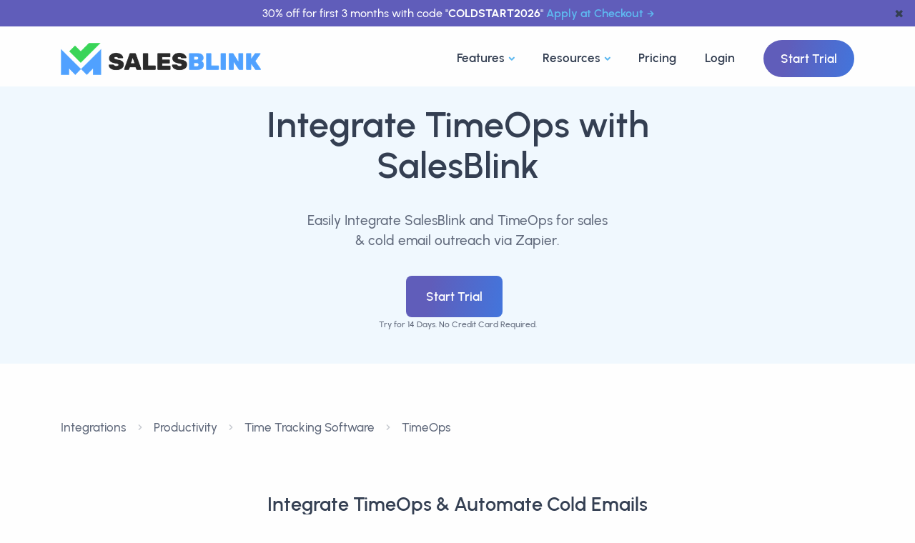

--- FILE ---
content_type: text/html; charset=utf-8
request_url: https://salesblink.io/integrations/timeops
body_size: 15054
content:
<!DOCTYPE html>
<html lang="en-US">

<head>
  <title>
    TimeOps Integration With Cold Email Sales Tool
  </title>
  <meta charset="UTF-8">
<link rel="canonical" href="https://salesblink.io/integrations/timeops">
<meta name="viewport" content="width=device-width, initial-scale=1.0">
<meta name="theme-color" content="#fff">
<meta content="index, follow" name="robots">

<meta property="og:image" content="https://salesblink.io/images/og-image.png">
<meta property="og:locale" content="en_US">
<meta property="og:site_name" content="SalesBlink">
<meta property="og:title" content="SalesBlink">
<meta property="og:type" content="WebApplication">
<meta property="og:url" content="https://salesblink.io/integrations/timeops">
<meta property="og:description" content="Integrate TimeOps and other Time Tracking Software Tools with SalesBlink. Two Way TimeOps Integration for all your data related to sales & cold email.">

<meta name="twitter:card" content="summary_large_image">
<meta name="twitter:site" content="@getsalesblink">
<meta name="twitter:creator" content="@getsalesblink">
<meta name="twitter:title" content="TimeOps Integration With Cold Email Sales Tool">
<meta name="twitter:description" content="Integrate TimeOps and other Time Tracking Software Tools with SalesBlink. Two Way TimeOps Integration for all your data related to sales & cold email.">
<meta name="twitter:image" content="https://salesblink.io/images/og-image.png">

<meta name="slack-app-id" content="A05PR761BV5">

<meta name="title" content="TimeOps Integration With Cold Email Sales Tool">
<meta name="description" content="Integrate TimeOps and other Time Tracking Software Tools with SalesBlink. Two Way TimeOps Integration for all your data related to sales & cold email.">

<!-- <meta name="email" content="help@salesblink.io"> -->

    <!-- inject:css -->
    <link rel="stylesheet" href="/dist/css/integrations/app.css">
    <!-- endinject -->

    
      <style>
        .integration_card {
          width: 100%;
          height: 100%;
        }

        .integration-desc {
          display: -webkit-box;
          -webkit-line-clamp: 5;
          -webkit-box-orient: vertical;
          overflow: hidden;
          font-size: 12px;
        }

        .categories-ul {
          /* set it to fixed 2 line */
          max-height: 2.8rem;
          overflow: hidden;
          text-overflow: ellipsis;
          display: -webkit-box;
          -webkit-line-clamp: 2;
          -webkit-box-orient: vertical;
        }

        .card {
          transition: all 0.3s ease-in-out;
        }

        .card:hover {
          box-shadow: 0 0.2rem 0.7rem rgba(0, 0, 0, 0.175) !important;
        }

        .more-link {
          display: inline-flex;
          align-items: center;
          gap: 0.5em;
          /* adjust as needed */
          font-weight: bold;
          /* style as needed */
          text-decoration: none;
          /* style as needed */
          color: rgb(39, 39, 39);
        }

        .more-link .icon {
          align-items: center;
        }
      </style>
      <!-- Google Tag Manager -->
<script src="/~partytown/partytown.js"></script>
<script src="https://accounts.google.com/gsi/client" async defer></script>
<script type="text/partytown">(function(w,d,s,l,i){w[l]=w[l]||[];w[l].push({'gtm.start':
    new Date().getTime(),event:'gtm.js'});var f=d.getElementsByTagName(s)[0],
    j=d.createElement(s),dl=l!='dataLayer'?'&l='+l:'';j.async=true;j.src=
    'https://www.googletagmanager.com/gtm.js?id='+i+dl;f.parentNode.insertBefore(j,f);
    })(window,document,'script','dataLayer','GTM-TXW6B42');</script>
<!-- End Google Tag Manager -->
</head>

<body>
  <div class="content-wrapper">
    <header class="wrapper bg-light position-relative">
  <!-- announcement bar -->
  <div id="announcement-bar" class="text-center bg-grape text-white py-1 px-6 position-fixed"
    style="left: 0; right: 0; z-index: 100000; font-size: clamp(0.8rem, 1vw, 1rem);">
    <span>30% off for first 3 months with code "<strong>COLDSTART2026</strong>"
      <a href="https://run.salesblink.io/account/billing" class="hover more ms-1">Apply at Checkout</a>
    </span>
    <button class="text-navy position-absolute"
      style="border: none; background-color: transparent; right: 10px; top: 50%; transform: translateY(-50%);"
      onclick="removeAnnouncementBar()" aria-label="dismiss announcement">&#10006</button>
  </div>
  <!-- dummy announcement bar which keeps spacing under the actual announcement bar -->
  <div id="announcement-bar-dummy" class="text-center bg-grape text-white py-1 px-6"
    style="visibility: hidden; font-size: clamp(0.8rem, 1vw, 1rem);">
    <span>30% off for first 3 months with code "<strong>COLDSTART2026</strong>"
      <a href="https://run.salesblink.io/account/billing" class="hover more ms-1">Apply at Checkout</a>
    </span>
  </div>

  <!-- navbar start -->
  <nav class="navbar navbar-expand-lg classic transparent navbar-light">
    <div class="container flex-lg-row flex-nowrap align-items-center">
      <div class="navbar-brand w-100">
        <a href="/">
          <img src="/images/branding/logo-dark.png" height="45" alt="SalesBlink Logo" title="SalesBlink Logo">
        </a>
      </div>
      <div class="navbar-collapse offcanvas offcanvas-nav offcanvas-start">
        <div class="offcanvas-header d-lg-none">
          <h3 class="text-white fs-30 mb-0">SalesBlink</h3>
          <button type="button" class="btn-close btn-close-white" data-bs-dismiss="offcanvas"
            aria-label="Close"></button>
        </div>
        <div class="offcanvas-body ms-lg-auto d-flex flex-column h-100">
          <ul class="navbar-nav">

            <!-- ------------------------------ nav dropdown ----------------------------- -->

            <!-- <li class="nav-item dropdown dropdown-mega"> -->
            <li class="nav-item dropdown dropdown-mega">
              <a class="nav-link dropdown-toggle" href="#" data-bs-toggle="dropdown">Features</a>
              <ul class="dropdown-menu mega-menu">
                <!-- .ns-* are for custom sytles, which can be found in public/css/navbar.css -->
                <li class="mega-menu-content ns-wrapper">
                  <div class="main-col">
                    <div class="header">
                      <h2 class="heading">Everything you need to get booked on Autopilot</h2>
                      <hr style="margin: 0;">
                    </div>
                    <div class="content">
                      <div class="col">
                        <a href="https://salesblink.io/blinkgpt-ai">
                          <div class="ns-card">
                            <div class="ns-card-img">
                              <svg xmlns="http://www.w3.org/2000/svg" data-name="Layer 1" viewBox="0 0 24 24"
                                id="robot">
                                <path fill="#3f78e0"
                                  d="M9,15a1,1,0,1,0,1,1A1,1,0,0,0,9,15ZM2,14a1,1,0,0,0-1,1v2a1,1,0,0,0,2,0V15A1,1,0,0,0,2,14Zm20,0a1,1,0,0,0-1,1v2a1,1,0,0,0,2,0V15A1,1,0,0,0,22,14ZM17,7H13V5.72A2,2,0,0,0,14,4a2,2,0,0,0-4,0,2,2,0,0,0,1,1.72V7H7a3,3,0,0,0-3,3v9a3,3,0,0,0,3,3H17a3,3,0,0,0,3-3V10A3,3,0,0,0,17,7ZM13.72,9l-.5,2H10.78l-.5-2ZM18,19a1,1,0,0,1-1,1H7a1,1,0,0,1-1-1V10A1,1,0,0,1,7,9H8.22L9,12.24A1,1,0,0,0,10,13h4a1,1,0,0,0,1-.76L15.78,9H17a1,1,0,0,1,1,1Zm-3-4a1,1,0,1,0,1,1A1,1,0,0,0,15,15Z">
                                </path>
                              </svg>
                            </div>
                            <div class="ns-card-body">
                              <h4 class="ns-card-body-title">BlinkGPT Sales AI</h4>
                              <p class="ns-card-body-content">Sales AI that helps you write emails, create sequences and
                                personalize emails.</p>
                            </div>
                          </div>
                        </a>

                        <a href="https://salesblink.io/cold-email-outreach">
                          <div class="ns-card">
                            <div class="ns-card-img">
                              <svg xmlns="http://www.w3.org/2000/svg" viewBox="0 0 24 24" id="envelope">
                                <path fill="#3f78e0"
                                  d="M19,4H5A3,3,0,0,0,2,7V17a3,3,0,0,0,3,3H19a3,3,0,0,0,3-3V7A3,3,0,0,0,19,4Zm-.41,2-5.88,5.88a1,1,0,0,1-1.42,0L5.41,6ZM20,17a1,1,0,0,1-1,1H5a1,1,0,0,1-1-1V7.41l5.88,5.88a3,3,0,0,0,4.24,0L20,7.41Z">
                                </path>
                              </svg>
                            </div>
                            <div class="ns-card-body">
                              <h4 class="ns-card-body-title">Cold Email Outreach</h4>
                              <p class="ns-card-body-content">Send hyper personalized sales emails with follow-ups on
                                Autopilot.</p>
                            </div>
                          </div>
                        </a>

                        <a href="https://salesblink.io/email-warmup">
                          <div class="ns-card">
                            <div class="ns-card-img">
                              <svg xmlns="http://www.w3.org/2000/svg" data-name="Layer 1" viewBox="0 0 24 24" id="fire">
                                <path fill="#3f78e0"
                                  d="m8.468 8.395-.002.001-.003.002Zm9.954-.187a1.237 1.237 0 0 0-.23-.175 1 1 0 0 0-1.4.411 5.782 5.782 0 0 1-1.398 1.778 8.664 8.664 0 0 0 .134-1.51 8.714 8.714 0 0 0-4.4-7.582 1 1 0 0 0-1.492.806 7.017 7.017 0 0 1-2.471 4.942l-.23.187a8.513 8.513 0 0 0-1.988 1.863 8.983 8.983 0 0 0 3.656 13.908 1 1 0 0 0 1.377-.926 1.05 1.05 0 0 0-.05-.312 6.977 6.977 0 0 1-.19-2.581 9.004 9.004 0 0 0 4.313 4.016.997.997 0 0 0 .715.038 8.995 8.995 0 0 0 3.654-14.863Zm-3.905 12.831a6.964 6.964 0 0 1-3.577-4.402 8.908 8.908 0 0 1-.18-.964 1 1 0 0 0-.799-.845.982.982 0 0 0-.191-.018 1 1 0 0 0-.867.5 8.959 8.959 0 0 0-1.205 4.718 6.985 6.985 0 0 1-1.176-9.868 6.555 6.555 0 0 1 1.562-1.458.745.745 0 0 0 .075-.055s.296-.245.306-.25a8.968 8.968 0 0 0 2.9-4.633 6.736 6.736 0 0 1 1.385 8.088 1 1 0 0 0 1.184 1.418 7.856 7.856 0 0 0 3.862-2.688 7 7 0 0 1-3.279 10.457Z">
                                </path>
                              </svg>
                            </div>
                            <div class="ns-card-body">
                              <h4 class="ns-card-body-title">Email WarmUp</h4>
                              <p class="ns-card-body-content">Improve Email & Domain reputation, always land in inbox.
                              </p>
                            </div>
                          </div>
                        </a>
                      </div>
                      <div class="col">
                        <a href="https://salesblink.io/integrations">
                          <div class="ns-card">
                            <div class="ns-card-img">
                              <svg xmlns="http://www.w3.org/2000/svg" viewBox="0 0 24 24" id="bolt-alt">
                                <path fill="#3f78e0"
                                  d="M19.89,9.55A1,1,0,0,0,19,9H14V3a1,1,0,0,0-.69-1,1,1,0,0,0-1.12.36l-8,11a1,1,0,0,0-.08,1A1,1,0,0,0,5,15h5v6a1,1,0,0,0,.69.95A1.12,1.12,0,0,0,11,22a1,1,0,0,0,.81-.41l8-11A1,1,0,0,0,19.89,9.55ZM12,17.92V14a1,1,0,0,0-1-1H7l5-6.92V10a1,1,0,0,0,1,1h4Z">
                                </path>
                              </svg>
                            </div>
                            <div class="ns-card-body">
                              <h4 class="ns-card-body-title">Integrations</h4>
                              <p class="ns-card-body-content">Send emails with follow-ups & add activity in your CRM for
                                the prospect.</p>
                            </div>
                          </div>
                        </a>
                        <a href="https://salesblink.io/meeting-scheduler">
                          <div class="ns-card">
                            <div class="ns-card-img">
                              <svg xmlns="http://www.w3.org/2000/svg" viewBox="0 0 24 24" id="calender">
                                <path fill="#3f78e0"
                                  d="M19,4H17V3a1,1,0,0,0-2,0V4H9V3A1,1,0,0,0,7,3V4H5A3,3,0,0,0,2,7V19a3,3,0,0,0,3,3H19a3,3,0,0,0,3-3V7A3,3,0,0,0,19,4Zm1,15a1,1,0,0,1-1,1H5a1,1,0,0,1-1-1V12H20Zm0-9H4V7A1,1,0,0,1,5,6H7V7A1,1,0,0,0,9,7V6h6V7a1,1,0,0,0,2,0V6h2a1,1,0,0,1,1,1Z">
                                </path>
                              </svg>
                            </div>
                            <div class="ns-card-body">
                              <h4 class="ns-card-body-title">Meeting Scheduler</h4>
                              <p class="ns-card-body-content">Lets your prospect book meetings at their convenience,
                                whatever the time zone.</p>
                            </div>
                          </div>
                        </a>
                        <a href="https://salesblink.io/reports-dashboards">
                          <div class="ns-card">
                            <div class="ns-card-img">
                              <svg xmlns="http://www.w3.org/2000/svg" viewBox="0 0 24 24" id="chart-line">
                                <path fill="#3f78e0"
                                  d="M7,16a1.5,1.5,0,0,0,1.5-1.5.77.77,0,0,0,0-.15l2.79-2.79.23,0,.23,0,1.61,1.61s0,.05,0,.08a1.5,1.5,0,1,0,3,0v-.08L20,9.5h0A1.5,1.5,0,1,0,18.5,8a.77.77,0,0,0,0,.15l-3.61,3.61h-.16L13,10a1.49,1.49,0,0,0-3,0L7,13H7a1.5,1.5,0,0,0,0,3Zm13.5,4H3.5V3a1,1,0,0,0-2,0V21a1,1,0,0,0,1,1h18a1,1,0,0,0,0-2Z">
                                </path>
                              </svg>
                            </div>
                            <div class="ns-card-body">
                              <h4 class="ns-card-body-title">Reports & Dashboards</h4>
                              <p class="ns-card-body-content">Customizable dashboard for quick glance, complete outreach
                                reports for improvements.</p>
                            </div>
                          </div>
                        </a>
                      </div>
                    </div>
                    <hr style="margin: 0;">
                    <div class="all-features">
                      <a class="link" href="https://salesblink.io/features">
                        Explore All Features
                        <svg xmlns="http://www.w3.org/2000/svg" width="16" height="16" fill="currentColor"
                          class="bi bi-arrow-right" viewBox="0 0 16 16">
                          <path fill-rule="evenodd"
                            d="M1 8a.5.5 0 0 1 .5-.5h11.793l-3.147-3.146a.5.5 0 0 1 .708-.708l4 4a.5.5 0 0 1 0 .708l-4 4a.5.5 0 0 1-.708-.708L13.293 8.5H1.5A.5.5 0 0 1 1 8z">
                          </path>
                        </svg>
                      </a>
                    </div>
                  </div>
                  <div class="main-col cta-container gradient gradient-7">
                    <h2 class="text-white text-center">Grow your Sales <span
                        class="underline-2 underline-gradient-6"><em>Revenue</em></span> Today</h2>
                    <p class="text-white">Trusted by 12K+ businesses every day for AI powered cold email outreach with
                      followups on autopilot to get booked.</p>
                    <a href="https://run.salesblink.io/signup">Start Trial</a>
                  </div>

                </li>
                <!--/.mega-menu-content-->
              </ul>
              <!--/.dropdown-menu -->
            </li>

            <!-- Resources dropdown -->
            <li class="nav-item dropdown dropdown-mega">
              <a class="nav-link dropdown-toggle" href="#" data-bs-toggle="dropdown">Resources</a>
              <ul class="dropdown-menu mega-menu">
                <!-- .ns-* are for custom sytles, which can be found in public/css/navbar.css -->
                <li class="mega-menu-content ns-wrapper">
                  <div class="main-col">
                    <div class="header">
                      <h2 class="heading">Everything you need to get started with cold email outreach</h2>
                      <hr style="margin: 0;">
                    </div>
                    <div class="content">
                      <div class="col">
                        <a href="https://salesblink.io/blog">
                          <div class="ns-card">
                            <div class="ns-card-img">
                              <svg xmlns="http://www.w3.org/2000/svg" viewBox="0 0 24 24" id="document-layout-left">
                                <path fill="#3f78e0"
                                  d="M3,12H9a1,1,0,0,0,1-1V5A1,1,0,0,0,9,4H3A1,1,0,0,0,2,5v6A1,1,0,0,0,3,12ZM4,6H8v4H4Zm9,2h8a1,1,0,0,0,0-2H13a1,1,0,0,0,0,2Zm0,10H3a1,1,0,0,0,0,2H13a1,1,0,0,0,0-2Zm8-4H3a1,1,0,0,0,0,2H21a1,1,0,0,0,0-2Zm0-4H13a1,1,0,0,0,0,2h8a1,1,0,0,0,0-2Z">
                                </path>
                              </svg>
                            </div>
                            <div class="ns-card-body">
                              <h4 class="ns-card-body-title">Blog</h4>
                              <p class="ns-card-body-content">Learn about sales, cold email & everything in between.</p>
                            </div>
                          </div>
                        </a>

                        <a href="https://salesblink.io/tools">
                          <div class="ns-card">
                            <div class="ns-card-img">
                              <svg xmlns="http://www.w3.org/2000/svg" viewBox="0 0 24 24" id="apps">
                                <path fill="#3f78e0"
                                  d="M10,13H3a1,1,0,0,0-1,1v7a1,1,0,0,0,1,1h7a1,1,0,0,0,1-1V14A1,1,0,0,0,10,13ZM9,20H4V15H9ZM21,2H14a1,1,0,0,0-1,1v7a1,1,0,0,0,1,1h7a1,1,0,0,0,1-1V3A1,1,0,0,0,21,2ZM20,9H15V4h5Zm1,4H14a1,1,0,0,0-1,1v7a1,1,0,0,0,1,1h7a1,1,0,0,0,1-1V14A1,1,0,0,0,21,13Zm-1,7H15V15h5ZM10,2H3A1,1,0,0,0,2,3v7a1,1,0,0,0,1,1h7a1,1,0,0,0,1-1V3A1,1,0,0,0,10,2ZM9,9H4V4H9Z">
                                </path>
                              </svg>
                            </div>
                            <div class="ns-card-body">
                              <h4 class="ns-card-body-title">Tools</h4>
                              <p class="ns-card-body-content">Get work done with our free to use tools.</p>
                            </div>
                          </div>
                        </a>

                      </div>
                      <div class="col">
                        <a href="https://salesblink.io/case-studies">
                          <div class="ns-card">
                            <div class="ns-card-img">
                              <svg xmlns="http://www.w3.org/2000/svg" data-name="Layer 1" viewBox="0 0 24 24" id="grin">
                                <path fill="#3f78e0"
                                  d="M9,11a1,1,0,1,0-1-1A1,1,0,0,0,9,11Zm3-9A10,10,0,1,0,22,12,10,10,0,0,0,12,2Zm0,18a8,8,0,1,1,8-8A8,8,0,0,1,12,20Zm3-7H9a1,1,0,0,0-1,1,4,4,0,0,0,8,0A1,1,0,0,0,15,13Zm-3,3a2,2,0,0,1-1.73-1h3.46A2,2,0,0,1,12,16Zm3-7a1,1,0,1,0,1,1A1,1,0,0,0,15,9Z">
                                </path>
                              </svg>
                            </div>
                            <div class="ns-card-body">
                              <h4 class="ns-card-body-title">Case Studies</h4>
                              <p class="ns-card-body-content">Learn how customers use SalesBlink to increase sales.</p>
                            </div>
                          </div>
                        </a>
                        <a href="https://help.salesblink.io/" target="_blank">
                          <div class="ns-card">
                            <div class="ns-card-img">
                              <svg xmlns="http://www.w3.org/2000/svg" viewBox="0 0 24 24" id="question-circle">
                                <path fill="#3f78e0"
                                  d="M11.29,15.29a1.58,1.58,0,0,0-.12.15.76.76,0,0,0-.09.18.64.64,0,0,0-.06.18,1.36,1.36,0,0,0,0,.2.84.84,0,0,0,.08.38.9.9,0,0,0,.54.54.94.94,0,0,0,.76,0,.9.9,0,0,0,.54-.54A1,1,0,0,0,13,16a1,1,0,0,0-.29-.71A1,1,0,0,0,11.29,15.29ZM12,2A10,10,0,1,0,22,12,10,10,0,0,0,12,2Zm0,18a8,8,0,1,1,8-8A8,8,0,0,1,12,20ZM12,7A3,3,0,0,0,9.4,8.5a1,1,0,1,0,1.73,1A1,1,0,0,1,12,9a1,1,0,0,1,0,2,1,1,0,0,0-1,1v1a1,1,0,0,0,2,0v-.18A3,3,0,0,0,12,7Z">
                                </path>
                              </svg>
                            </div>
                            <div class="ns-card-body">
                              <h4 class="ns-card-body-title">Help Docs</h4>
                              <p class="ns-card-body-content">Find any answer in our easy to understand help docs.</p>
                            </div>
                          </div>
                        </a>
                      </div>
                    </div>
                    <hr style="margin: 0;">
                    <div class="all-features">
                      <a class="link" href="https://salesblink.io/book-a-demo">
                        Book a Demo
                        <svg xmlns="http://www.w3.org/2000/svg" width="16" height="16" fill="currentColor"
                          class="bi bi-arrow-right" viewBox="0 0 16 16">
                          <path fill-rule="evenodd"
                            d="M1 8a.5.5 0 0 1 .5-.5h11.793l-3.147-3.146a.5.5 0 0 1 .708-.708l4 4a.5.5 0 0 1 0 .708l-4 4a.5.5 0 0 1-.708-.708L13.293 8.5H1.5A.5.5 0 0 1 1 8z">
                          </path>
                        </svg>
                      </a>
                    </div>
                  </div>
                  <div class="main-col cta-container gradient gradient-7">
                    <h2 class="text-white text-center">Grow your Sales <span
                        class="underline-2 underline-gradient-6"><em>Revenue</em></span> Today</h2>
                    <p class="text-white">Trusted by 12K+ businesses every day for AI powered cold email outreach with
                      followups on autopilot to get booked.</p>
                    <a href="https://run.salesblink.io/signup">Start Trial</a>
                  </div>

                </li>
                <!--/.mega-menu-content-->
              </ul>
              <!--/.dropdown-menu -->
            </li>
            <!-- ------------------------------ nav dropdown ----------------------------- -->
            <!-- <li class="nav-item"><a class="nav-link" href="https://salesblink.io/case-studies">Case Studies</a></li> -->
            <li class="nav-item"><a class="nav-link" href="https://salesblink.io/pricing">Pricing</a></li>
            <li class="nav-item"><a class="nav-link" href="https://run.salesblink.io/signin">Login</a></li>
          </ul>
          <!-- /.navbar-nav -->
          <div class="offcanvas-footer d-lg-none">
            <div>
              <a href="https://run.salesblink.io/signup" class="btn btn-sm btn-gradient gradient-7 rounded-pill">Start
                Trial</a>
              <!-- /.social -->
            </div>
          </div>
          <!-- /.offcanvas-footer -->
        </div>
        <!-- /.offcanvas-body -->
      </div>
      <!-- /.navbar-collapse -->
      <div class="navbar-other ms-lg-4">
        <ul class="navbar-nav flex-row align-items-center ms-auto">
          <li class="nav-item d-none d-md-block">
            <a href="https://run.salesblink.io/signup" class="btn btn-gradient gradient-7 rounded-pill">Start Trial</a>
          </li>
          <li class="nav-item d-lg-none">
            <button class="hamburger offcanvas-nav-btn" aria-label="Open nav"><span></span></button>
          </li>
        </ul>
        <!-- /.navbar-nav -->
      </div>
      <!-- /.navbar-other -->
    </div>
    <!-- /.container -->
  </nav>
  <!-- /.navbar -->
</header>

<script>
  function removeAnnouncementBar() {
    const announcementBar = document.getElementById("announcement-bar");
    const announcementBarDummy = document.getElementById("announcement-bar-dummy");
    if (announcementBar && announcementBarDummy) {
      announcementBar.remove();
      announcementBarDummy.remove();
    }
  }
  const PATHS_TO_EXCLUDE = ["/blinkgpt-ai"];
  if (PATHS_TO_EXCLUDE.includes(window.location.pathname)) {
    removeAnnouncementBar();
  }
</script>

      <section id="home">
        <div class="wrapper bg-soft-primary">
          <div class="container pt-5 pt-md-5 pb-14 pb-md-5 text-center">
            <div class="row text-center">
              <div class="col-12 col-md-7 mx-auto">
                <h1 class="display-1 mb-7 text-dark">
                  Integrate TimeOps with SalesBlink
                </h1>
                <p class="lead fs-19 lh-sm px-md-5 px-xl-15 px-xxl-10 mb-7">
                  Easily Integrate SalesBlink and TimeOps for sales & cold email outreach via Zapier.
                </p>
                <a href="https://run.salesblink.io/signup" class="btn btn-lg btn-gradient gradient-7 rounded me-2">Start
                  Trial</a>
                <p class="small">Try for 14 Days. No Credit Card Required.</p>
              </div>
            </div>
          </div>
        </div>
      </section>

      <section class="section my-10">
        <div class="container">
          <!-- breadcrumb -->
          <nav aria-label="breadcrumb">
            <ol class="breadcrumb mb-10 py-5">
              <li class="breadcrumb-item"><a class="hover" href="https://salesblink.io/integrations">Integrations</a>
              </li>
              
                <li class="breadcrumb-item" aria-current="page">
                  <a class="hover link-body" href="https://salesblink.io/integrations/category/productivity">
                    Productivity
                  </a>
                </li>
                
                  
                    <li class="breadcrumb-item" aria-current="page">
                      <a class="hover" href="https://salesblink.io/integrations/category/time-tracking">
                        Time Tracking Software
                      </a>
                    </li>
                    
                      <li class="breadcrumb-item" aria-current="page">
                        <a class="hover" href="https://salesblink.io/integrations/timeops">
                          TimeOps
                        </a>
                      </li>
            </ol>
          </nav>
          <!-- breadcrumb -->
          <div class="row">
            <div class="col-12 col-lg-9 mx-auto">
              <div class="d-flex align-items-center justify-content-center flex-column text-center">
                <h2 class="mb-7">Integrate TimeOps & Automate Cold Emails</h2>
                <div class="row">
                  <div class="col-12 col-md-6 mb-3 mb-md-0 pe-md-3">
                    <div class="card integration_card">
                      <div class="card-body">
                        <img loading="lazy" class="img-fluid mb-3" width="175"
                          src="https://salesblink.io/images/branding/logo-dark.png" alt="SalesBlink Logo"
                          title="SalesBlink Logo" />
                        <h4 class="h4">SalesBlink</h4>
                        <p>SalesBlink is an AI powered cold email outreach automation tool that ensures your emails land
                          in inbox & you get booked/sales.</p>
                      </div>
                    </div>
                  </div>
                  <div class="col-12 col-md-6 mb-3 mb-md-0 ps-md-3">
                    <div class="card integration_card">
                      <div class="card-body rounded bg-light" style="position: relative;">
                        
                          <!-- <img loading="lazy"
                                                        width="25" height="25"
                                                        src="https://salesblink.io/img/free-zapier-282557.webp"
                                                        alt="Zapier Logo" style="position: absolute; top: 10px; right: 10px;" 
                                                        data-bs-toggle="tooltip" data-bs-placement="top" title="Integrate via Zapier"/> -->
                          
                            <div>
                              <img loading="lazy" class="img-fluid img-icon rounded mb-3" width="50"
                                src="https://zapier-images.imgix.net/storage/developer_cli/a31ad315e4faeb4d4a443a3dd821b2c9.png?auto=format%2Ccompress&amp;ixlib=python-3.0.0&amp;q=50" alt="TimeOps Logo"
                                title="TimeOps Logo" />
                              <h4 class="h4">
                                TimeOps
                              </h4>
                              <p>
                                TimeOps is simple and intuitive timetracking software.
                              </p>
                            </div>
                      </div>
                    </div>
                  </div>
                </div>
              </div>
            </div>
          </div>
        </div>
      </section>

      <h2 style="text-align: center;">
        TimeOps & SalesBlink Integration works with
      </h2>
      
        <section class="wrapper bg-light">
          <div class="container py-14 py-md-16 text-center">
            <!-- /.row -->
            <div class="position-relative">
              <div class="row justify-content-center gx-md-5 gy-5 text-center"
                style="margin-top: -100px;margin-bottom: -100px;">
                <!-- Change justify-content-between to justify-content-center -->
                <!-- Replace these div blocks with the actual content from your image, I'm providing a generic template -->
                <a href="https://zapier.com/apps/salesblink/integrations/">
                  
                    <div class="col-md-6 col-xl-3">
                      <div class="card shadow-lg">
                        <div class="card-body">
                          <!-- Replace with your actual image -->
                          <img src="https://salesblink.io/images/integrations/Zapier.png" alt="Zapier Image" width="120px">
                          <h4 style="margin-top: 10px;">Zapier</h4>
                          <a href="https://help.salesblink.io/articles/9080637-connect-salesblink-with-zapier"
                            target="_blank" class="more-link">
                            <span class="icon">
                              <svg width="16" height="16" viewBox="0 0 24 24" fill="none"
                                xmlns="http://www.w3.org/2000/svg" stroke="#000000">
                                <g id="SVGRepo_bgCarrier" stroke-width="0"></g>
                                <g id="SVGRepo_tracerCarrier" stroke-linecap="round" stroke-linejoin="round"></g>
                                <g id="SVGRepo_iconCarrier">
                                  <path
                                    d="M12 22C17.5228 22 22 17.5228 22 12C22 6.47715 17.5228 2 12 2C6.47715 2 2 6.47715 2 12C2 17.5228 6.47715 22 12 22Z"
                                    stroke="#000000" stroke-width="1.5" stroke-linecap="round" stroke-linejoin="round">
                                  </path>
                                  <path d="M9 9C9 5.49997 14.5 5.5 14.5 9C14.5 11.5 12 10.9999 12 13.9999"
                                    stroke="#000000" stroke-width="1.5" stroke-linecap="round" stroke-linejoin="round">
                                  </path>
                                  <path d="M12 18.01L12.01 17.9989" stroke="#000000" stroke-width="1.5"
                                    stroke-linecap="round" stroke-linejoin="round"></path>
                                </g>
                              </svg>
                            </span>
                            Learn How
                          </a>
                        </div>
                        <!--/.card-body -->
                      </div>
                      <!--/.card -->
                    </div>
                    
                </a>
                
                    
                        <!--/column -->
                        <!-- Repeat the above block for each feature/integration -->
              </div>
              <!--/.row -->
            </div>
            <!-- /.position-relative -->
          </div>
          <!-- /.container -->
        </section>
        <!-- /section -->
        

          <section class="wrapper bg-light">
            <div class="container py-14 py-md-16 text-center">
              <div class="row">
                <div class="col-md-10 offset-md-1 col-lg-8 offset-lg-2">
                  <h2 class="display-4 mb-10 px-xl-10">Here's what you can do with <br>
                    TimeOps Integration
                  </h2>
                </div>
                <!-- /column -->
              </div>
              <!-- /.row -->
              <div class="position-relative">
                <div class="shape rounded-circle bg-soft-blue rellax w-16 h-16" data-rellax-speed="1"
                  style="bottom: -0.5rem; right: -2.2rem; z-index: 0;"></div>
                <div class="shape bg-dot yellow rellax w-16 h-17" data-rellax-speed="1"
                  style="top: -0.5rem; left: -2.5rem; z-index: 0;"></div>
                <div class="row gx-md-5 gy-5 text-center">
                  <div class="col-md-6 col-xl-3">
                    <div class="card shadow-lg">
                      <div class="card-body">
                        <svg width="120px" xmlns="http://www.w3.org/2000/svg" data-name="Layer 1" viewBox="0 0 24 24"
                          id="envelope-open">
                          <path fill="#5db7ee"
                            d="M20.21,8.82h0l0,0h0L14,2.78a2.83,2.83,0,0,0-3.9,0l-6.21,6h0v0A2.6,2.6,0,0,0,3,10.71v8.58A2.75,2.75,0,0,0,5.78,22H18.22A2.75,2.75,0,0,0,21,19.29V10.71A2.67,2.67,0,0,0,20.21,8.82Zm-8.77-4.6a.83.83,0,0,1,1.12,0L18,9.5l-5.47,5.28a.83.83,0,0,1-1.12,0L6,9.5ZM19,19.29a.76.76,0,0,1-.78.71H5.78A.76.76,0,0,1,5,19.29V11.35l4.05,3.9-1.66,1.6a1,1,0,0,0,0,1.41,1,1,0,0,0,.72.31,1,1,0,0,0,.69-.28l1.77-1.7a2.8,2.8,0,0,0,2.92,0l1.77,1.7a1,1,0,0,0,.69.28,1,1,0,0,0,.72-.31,1,1,0,0,0,0-1.41L15,15.25l4-3.9Z">
                          </path>
                        </svg>
                        <h4>New Open (Trigger)</h4>
                        <p class="mb-2">Add Trigger in Zapier to get notified about new email opens.</p>
                      </div>
                      <!--/.card-body -->
                    </div>
                    <!--/.card -->
                  </div>
                  <!--/column -->
                  <div class="col-md-6 col-xl-3">
                    <div class="card shadow-lg">
                      <div class="card-body">
                        <svg width="120px" xmlns="http://www.w3.org/2000/svg" viewBox="0 0 24 24"
                          id="external-link-alt">
                          <path fill="#5db7ee"
                            d="M18,10.82a1,1,0,0,0-1,1V19a1,1,0,0,1-1,1H5a1,1,0,0,1-1-1V8A1,1,0,0,1,5,7h7.18a1,1,0,0,0,0-2H5A3,3,0,0,0,2,8V19a3,3,0,0,0,3,3H16a3,3,0,0,0,3-3V11.82A1,1,0,0,0,18,10.82Zm3.92-8.2a1,1,0,0,0-.54-.54A1,1,0,0,0,21,2H15a1,1,0,0,0,0,2h3.59L8.29,14.29a1,1,0,0,0,0,1.42,1,1,0,0,0,1.42,0L20,5.41V9a1,1,0,0,0,2,0V3A1,1,0,0,0,21.92,2.62Z">
                          </path>
                        </svg>
                        <h4>New Click (Trigger)</h4>
                        <p class="mb-2">Add Trigger in Zapier to get notified about new email clicks.</p>
                      </div>
                      <!--/.card-body -->
                    </div>
                    <!--/.card -->
                  </div>
                  <!--/column -->
                  <div class="col-md-6 col-xl-3">
                    <div class="card shadow-lg">
                      <div class="card-body">
                        <svg width="120px" xmlns="http://www.w3.org/2000/svg" data-name="Layer 1" viewBox="0 0 24 24"
                          id="envelope-receive">
                          <path fill="#5db7ee"
                            d="M8.29,6.21l2,2a1,1,0,0,0,1.42,0,1,1,0,0,0,0-1.42l-.3-.29H15a1,1,0,0,0,0-2H11.41l.3-.29a1,1,0,1,0-1.42-1.42l-2,2a1,1,0,0,0-.21.33,1,1,0,0,0,0,.76A1,1,0,0,0,8.29,6.21ZM16,10.5H8a3,3,0,0,0-3,3v5a3,3,0,0,0,3,3h8a3,3,0,0,0,3-3v-5A3,3,0,0,0,16,10.5Zm-.42,2L12.7,15.38a1,1,0,0,1-1.4,0L8.42,12.5Zm1.42,6a1,1,0,0,1-1,1H8a1,1,0,0,1-1-1V13.91l2.88,2.87a2.94,2.94,0,0,0,2.12.89,3,3,0,0,0,2.12-.88L17,13.91Z">
                          </path>
                        </svg>
                        <h4>New Reply (Trigger)</h4>
                        <p class="mb-2">Add Trigger in Zapier to get notified about new email replies.</p>
                      </div>
                      <!--/.card-body -->
                    </div>
                    <!--/.card -->
                  </div>
                  <!--/column -->
                  <div class="col-md-6 col-xl-3">
                    <div class="card shadow-lg">
                      <div class="card-body">
                        <svg width="120px" xmlns="http://www.w3.org/2000/svg" data-name="Layer 1" viewBox="0 0 24 24"
                          id="envelope-add">
                          <path fill="#5db7ee"
                            d="M17,7h1V8a1,1,0,0,0,2,0V7h1a1,1,0,0,0,0-2H20V4a1,1,0,0,0-2,0V5H17a1,1,0,0,0,0,2Zm4,4a1,1,0,0,0-1,1v6a1,1,0,0,1-1,1H5a1,1,0,0,1-1-1V8.41L9.88,14.3a3,3,0,0,0,4.24,0l2.47-2.47a1,1,0,0,0-1.42-1.42L12.7,12.88a1,1,0,0,1-1.4,0L5.41,7H13a1,1,0,0,0,0-2H5A3,3,0,0,0,2,8V18a3,3,0,0,0,3,3H19a3,3,0,0,0,3-3V12A1,1,0,0,0,21,11Z">
                          </path>
                        </svg>
                        <h4>Add Emails to List (Action)</h4>
                        <p class="mb-2">Add Emails to lists by using TimeOps as a source.</p>
                      </div>
                      <!--/.card-body -->
                    </div>
                    <!--/.card -->
                  </div>
                  <!--/column -->
                </div>
                <!--/.row -->
              </div>
              <!-- /.position-relative -->
            </div>
            <!-- /.container -->
          </section>
          <!-- /section -->

          <section class="wrapper bg-light">
            <div class="container py-14 py-md-16">
              <h3 class="display-3 mb-10 mx-auto text-center">Automate AI Powered Cold Outreach</h3>
              <!--/.row -->
              <div class="row gx-lg-8 gx-xl-12 gy-10 mb-14 align-items-center">
                <div class="col-lg-6 order-lg-2 position-relative">
                  <div class="shape bg-line blue rounded-circle rellax w-17 h-17" data-rellax-speed="1"
                    style="top: -2rem; left: -0.6rem;"></div>
                  <div class="shape bg-soft-violet rounded-circle rellax w-17 h-17" data-rellax-speed="1"
                    style="bottom: -2rem; right: -0.4rem;"></div>
                  <figure class="hover-scale rounded mb-0"><img loading="lazy"
                      src="https://salesblink.io/images/features/blinkgpt-sales-sequences/create-sales-sequence-with-blinkgpt.svg"
                      alt="SalesBlink Sales Sequences Email Outreach" title="SalesBlink Sales Sequences Email Outreach">
                  </figure>
                </div>
                <!--/column -->
                <div class="col-lg-6">
                  <p class="lead text-gradient gradient-7"><strong>LAUNCH HIGH-PERFORMING SALES SEQUENCES</strong> </p>
                  <h3 class="display-2 mb-4">Create Sales Sequences <br /> with BlinkGPT</h3>
                  <p class="mb-5">Just tell BlinkGPT AI what your business is about, it will create an outreach sequence
                    with follow-up emails for you. Modify whenever you feel BlinkGPT missed the mark. </p>
                  <div class="row gy-3">
                    <div class="col-xl-6">
                      <ul class="icon-list bullet-bg bullet-soft-aqua mb-0">
                        <li class="mt-3"><span><i class="uil uil-check"></i></span><span>Launch in
                            <mark><strong>minutes</strong></mark></span></li>
                        <li><span><i class="uil uil-check"></i></span><span><mark><strong>Double Check</strong></mark>
                            Before Scheduling</span></li>
                      </ul>
                    </div>
                    <!--/column -->
                    <div class="col-xl-6">
                      <ul class="icon-list bullet-bg bullet-soft-aqua mb-0">
                        <li class="mt-3"><span><i
                              class="uil uil-check"></i></span><span><mark><strong>Personalize</strong></mark> At
                            Scale</span></li>
                        <li><span><i class="uil uil-check"></i></span><span>Track <mark><strong>Reports</strong></mark>
                            & Improve</span></li>
                      </ul>
                    </div>
                    <!--/column -->
                  </div>
                  <!--/.row -->
                  <a class="hover-3 more mt-5" href="https://salesblink.io/ai-sales-sequences">Learn More About BlinkGPT
                    Outreach Sequences</a>
                </div>
                <!--/column -->
              </div>
              <!--/.row -->
              <div class="row gx-lg-8 gx-xl-12 gy-10 mb-14 mb-md-18 align-items-center">
                <div class="col-lg-6 position-relative">
                  <div class="shape bg-line violet rounded-circle rellax w-17 h-17" data-rellax-speed="1"
                    style="top: -2rem; right: -0.6rem;"></div>
                  <div class="shape bg-pale-aqua rounded-circle rellax w-20 h-20" data-rellax-speed="1"
                    style="bottom: -2rem; left: -0.4rem;"></div>
                  <figure class="hover-scale rounded mb-0"><img loading="lazy"
                      src="https://salesblink.io/images/features/salesblink-email-warmup.svg"
                      alt="SalesBlink Email WarmUp Deliverability" title="SalesBlink Email WarmUp Deliverability">
                  </figure>
                </div>
                <!--/column -->
                <div class="col-lg-6">
                  <p class="lead text-gradient gradient-7"><strong>ALWAYS LAND IN INBOX</strong> </p>
                  <h3 class="display-3 mb-4">Email WarmUp for Improved Deliverability</h3>
                  <p class="mb-5">Improve Email Deliverability and always land in inbox, just connect your email address
                    and we'll take care of the rest.</p>
                  <div class="row gy-3">
                    <div class="col-xl-6">
                      <ul class="icon-list bullet-bg bullet-soft-aqua mb-0">
                        <li><span><i class="uil uil-check"></i></span><span><mark><strong>Smart Replies</strong></mark>,
                            Active Inboxes</span></li>
                        <li class="mt-3"><span><i class="uil uil-check"></i></span><span>Moves <mark><strong>Spam to
                                Inbox</strong></mark></span></li>
                      </ul>
                    </div>
                    <!--/column -->
                    <div class="col-xl-6">
                      <ul class="icon-list bullet-bg bullet-soft-aqua mb-0">
                        <li><span><i class="uil uil-check"></i></span><span>WarmUp <mark><strong>Domains &
                                Templates</strong></mark></span></li>
                        <li class="mt-3"><span><i class="uil uil-check"></i></span><span>Detailed
                            <mark><strong>Deliverability Reports</strong></mark></span></li>
                      </ul>
                    </div>
                    <!--/column -->
                  </div>
                  <!--/.row -->
                  <a class="hover-3 more mt-5" href="https://salesblink.io/email-warmup">Learn More About Email WarmUp</a>
                </div>
                <!--/column -->
              </div>
              <!--/.row -->
              <div class="row gx-lg-8 gx-xl-12 gy-10 mb-14 align-items-center">
                <div class="col-lg-6 order-lg-2 position-relative">
                  <div class="shape bg-line blue rounded-circle rellax w-17 h-17" data-rellax-speed="1"
                    style="top: -2rem; left: -0.6rem;"></div>
                  <div class="shape bg-soft-violet rounded-circle rellax w-17 h-17" data-rellax-speed="1"
                    style="bottom: -2rem; right: -0.4rem;"></div>
                  <figure class="hover-scale rounded mb-0"><img loading="lazy"
                      src="https://salesblink.io/images/features/salesblink-meeting-scheduler.svg"
                      alt="SalesBlink Meeting Scheduler" title="SalesBlink Meeting Scheduler"></figure>
                </div>
                <!--/column -->
                <div class="col-lg-6">
                  <p class="lead text-gradient gradient-7"><strong>SCHEDULE CALLS WITHOUT BACK AND FORTH</strong> </p>
                  <h3 class="display-2 mb-4">Get Booked with Meeting Scheduler</h3>
                  <p class="mb-5">Book meetings with prospects & customers easily, without worrying about the time-zone
                    difference.</p>
                  <div class="row gy-3">
                    <div class="col-xl-6">
                      <ul class="icon-list bullet-bg bullet-soft-aqua mb-0">
                        <li><span><i class="uil uil-check"></i></span><span>Customize
                            <mark><strong>Availability</strong></mark></span></li>
                        <li class="mt-3"><span><i class="uil uil-check"></i></span><span>Ask
                            <mark><strong>Questions</strong></mark></span></li>
                      </ul>
                    </div>
                    <!--/column -->
                    <div class="col-xl-6">
                      <ul class="icon-list bullet-bg bullet-soft-aqua mb-0">
                        <li><span><i class="uil uil-check"></i></span><span>Sync
                            <mark><strong>Calendar</strong></mark></span></li>
                        <li class="mt-3"><span><i class="uil uil-check"></i></span><span>Share <mark><strong>Unique
                                Link</strong></mark></span></li>
                      </ul>
                    </div>
                    <!--/column -->
                  </div>
                  <!--/.row -->
                  <a class="hover-3 more mt-5" href="https://salesblink.io/meeting-scheduler">Learn More About Meeting
                    Scheduler</a>
                </div>
                <!--/column -->
              </div>
              <!--/.row -->
              <div class="row gx-lg-8 gx-xl-12 gy-10 mb-14 mb-md-18 align-items-center">
                <div class="col-lg-6 position-relative">
                  <div class="shape bg-line violet rounded-circle rellax w-17 h-17" data-rellax-speed="1"
                    style="top: -2rem; right: -0.6rem;"></div>
                  <div class="shape bg-pale-aqua rounded-circle rellax w-20 h-20" data-rellax-speed="1"
                    style="bottom: -2rem; left: -0.4rem;"></div>
                  <figure class="hover-scale rounded mb-0"><img loading="lazy"
                      src="https://salesblink.io/images/features/unified-inbox-feature.svg"
                      alt="SalesBlink Email WarmUp Deliverability" title="SalesBlink Email WarmUp Deliverability">
                  </figure>
                </div>
                <!--/column -->
                <div class="col-lg-6">
                  <p class="lead text-gradient gradient-7"><strong>MANAGE LEADS EFFORTLESSLY</strong> </p>
                  <h3 class="display-3 mb-4">Unified Inbox to Close Deals</h3>
                  <p class="mb-5"></p>
                  <div class="row gy-3">
                    <div class="col-xl-6">
                      <ul class="icon-list bullet-bg bullet-soft-aqua mb-0">
                        <li><span><i class="uil uil-check"></i></span><span>All <mark><strong>Inboxes</strong></mark> in
                            one place</span></li>
                        <li class="mt-3"><span><i
                              class="uil uil-check"></i></span><span><mark><strong>Reply</strong></mark> to all
                            leads</span></li>
                      </ul>
                    </div>
                    <!--/column -->
                    <div class="col-xl-6">
                      <ul class="icon-list bullet-bg bullet-soft-aqua mb-0">
                        <li><span><i class="uil uil-check"></i></span><span><mark><strong>Categorize</strong></mark>
                            your leads</span></li>
                        <li><span><i class="uil uil-check"></i></span><span>Reply with <mark><strong>BlinkGPT
                                AI</strong></mark></span></li>
                      </ul>
                    </div>
                    <!--/column -->
                  </div>
                  <!--/.row -->
                  <a class="hover-3 more mt-5" href="https://salesblink.io/unified-inbox">Learn More About Unified Inbox</a>
                </div>
                <!--/column -->
              </div>
            </div>
            <!-- /.container -->
          </section>

          <section class="section my-10">
            <div class="container">

              <div class="row">
                <div class="col-12 mx-auto">
                  <h3 class="h2 mb-5 text-center">Other Similar Integrations</h3>
                  <div class="row">
                    
                      <div class="col-lg-4 col-md-6 mb-3" id="integrationCard">
                        <a href="https://salesblink.io/integrations/toggl"
                          class="text-decoration-none text-dark card-link" target="_self" rel="noopener noreferrer">
                          <div class="card integration-card m-0 p-0 overflow-hidden">
                            <div class="card-body m-0 p-3 shadow rounded overflow-hidden">
                              <div class="d-flex align-items-center justify-content-start mb-3">
                                <img loading="lazy" class="rounded overflow-hidden" width="40" height="40"
                                  src="https://zapier-images.imgix.net/storage/services/fc1fea4b46a1f2e08afc9d636aab8562.png?auto=format%2Ccompress&amp;ixlib=python-3.0.0&amp;q=50" alt="Toggl Logo" />
                                <div class="d-flex align-items-start justify-content-start flex-column">
                                  <span class="card-title text-capitalize m-0 p-0 ms-3"
                                    id="integrationTitleSecond">
                                    Toggl
                                  </span>
                                </div>
                              </div>
                              <p class="m-0 mt-5 integration-desc mb-1">
                                One of the simplest ways to keep track of your time.
                              </p>
                              <ul
                                class="list-unstyled d-flex align-items-start justify-content-start flex-wrap m-0 mt-2 p-0 categories-ul">
                                <li class="badge rounded-pill bg-light text-start text-dark me-1 mt-1 text-wrap lh-sm"
                                  style="font-size: 10px">
                                  Time Tracking Software
                                </li>
                              </ul>
                            </div>
                          </div>
                        </a>
                      </div>
                      
                      <div class="col-lg-4 col-md-6 mb-3" id="integrationCard">
                        <a href="https://salesblink.io/integrations/clockify"
                          class="text-decoration-none text-dark card-link" target="_self" rel="noopener noreferrer">
                          <div class="card integration-card m-0 p-0 overflow-hidden">
                            <div class="card-body m-0 p-3 shadow rounded overflow-hidden">
                              <div class="d-flex align-items-center justify-content-start mb-3">
                                <img loading="lazy" class="rounded overflow-hidden" width="40" height="40"
                                  src="https://zapier-images.imgix.net/storage/services/d4f339dd8a7875796e95df97520f8469.png?auto=format%2Ccompress&amp;ixlib=python-3.0.0&amp;q=50" alt="Clockify Logo" />
                                <div class="d-flex align-items-start justify-content-start flex-column">
                                  <span class="card-title text-capitalize m-0 p-0 ms-3"
                                    id="integrationTitleSecond">
                                    Clockify
                                  </span>
                                </div>
                              </div>
                              <p class="m-0 mt-5 integration-desc mb-1">
                                Clockify is a completely free time tracking software for teams. It&#39;s a simple time tracker and timesheet app for tracking work hours on projects.
                              </p>
                              <ul
                                class="list-unstyled d-flex align-items-start justify-content-start flex-wrap m-0 mt-2 p-0 categories-ul">
                                <li class="badge rounded-pill bg-light text-start text-dark me-1 mt-1 text-wrap lh-sm"
                                  style="font-size: 10px">
                                  Time Tracking Software
                                </li>
                              </ul>
                            </div>
                          </div>
                        </a>
                      </div>
                      
                      <div class="col-lg-4 col-md-6 mb-3" id="integrationCard">
                        <a href="https://salesblink.io/integrations/harvest"
                          class="text-decoration-none text-dark card-link" target="_self" rel="noopener noreferrer">
                          <div class="card integration-card m-0 p-0 overflow-hidden">
                            <div class="card-body m-0 p-3 shadow rounded overflow-hidden">
                              <div class="d-flex align-items-center justify-content-start mb-3">
                                <img loading="lazy" class="rounded overflow-hidden" width="40" height="40"
                                  src="https://zapier-images.imgix.net/storage/developer_cli/68a58cace89cf0a07ebfe7ae964c2b80.png?auto=format%2Ccompress&amp;ixlib=python-3.0.0&amp;q=50" alt="Harvest Logo" />
                                <div class="d-flex align-items-start justify-content-start flex-column">
                                  <span class="card-title text-capitalize m-0 p-0 ms-3"
                                    id="integrationTitleSecond">
                                    Harvest
                                  </span>
                                </div>
                              </div>
                              <p class="m-0 mt-5 integration-desc mb-1">
                                Simple time tracking software and powerful reporting that helps your team thrive.
                              </p>
                              <ul
                                class="list-unstyled d-flex align-items-start justify-content-start flex-wrap m-0 mt-2 p-0 categories-ul">
                                <li class="badge rounded-pill bg-light text-start text-dark me-1 mt-1 text-wrap lh-sm"
                                  style="font-size: 10px">
                                  Time Tracking Software
                                </li>
                              </ul>
                            </div>
                          </div>
                        </a>
                      </div>
                      
                      <div class="col-lg-4 col-md-6 mb-3" id="integrationCard">
                        <a href="https://salesblink.io/integrations/rescuetime"
                          class="text-decoration-none text-dark card-link" target="_self" rel="noopener noreferrer">
                          <div class="card integration-card m-0 p-0 overflow-hidden">
                            <div class="card-body m-0 p-3 shadow rounded overflow-hidden">
                              <div class="d-flex align-items-center justify-content-start mb-3">
                                <img loading="lazy" class="rounded overflow-hidden" width="40" height="40"
                                  src="https://zapier-images.imgix.net/storage/developer/43e07e70e6839dc447c9ad2bd5971630.png?auto=format%2Ccompress&amp;ixlib=python-3.0.0&amp;q=50" alt="RescueTime Logo" />
                                <div class="d-flex align-items-start justify-content-start flex-column">
                                  <span class="card-title text-capitalize m-0 p-0 ms-3"
                                    id="integrationTitleSecond">
                                    RescueTime
                                  </span>
                                </div>
                              </div>
                              <p class="m-0 mt-5 integration-desc mb-1">
                                RescueTime helps you understand how you spend your time on the computer by automatically keeping a log of the time you spend on different applications and websites. Having an accurate idea of how you time is spent makes it easy to stay productive and balanced.
                              </p>
                              <ul
                                class="list-unstyled d-flex align-items-start justify-content-start flex-wrap m-0 mt-2 p-0 categories-ul">
                                <li class="badge rounded-pill bg-light text-start text-dark me-1 mt-1 text-wrap lh-sm"
                                  style="font-size: 10px">
                                  Time Tracking Software
                                </li>
                              </ul>
                            </div>
                          </div>
                        </a>
                      </div>
                      
                      <div class="col-lg-4 col-md-6 mb-3" id="integrationCard">
                        <a href="https://salesblink.io/integrations/pomodoneapp"
                          class="text-decoration-none text-dark card-link" target="_self" rel="noopener noreferrer">
                          <div class="card integration-card m-0 p-0 overflow-hidden">
                            <div class="card-body m-0 p-3 shadow rounded overflow-hidden">
                              <div class="d-flex align-items-center justify-content-start mb-3">
                                <img loading="lazy" class="rounded overflow-hidden" width="40" height="40"
                                  src="https://zapier-images.imgix.net/storage/developer/ab1502ac2d6219d21b97ed008f13fab2.png?auto=format%2Ccompress&amp;ixlib=python-3.0.0&amp;q=50" alt="PomoDoneApp Logo" />
                                <div class="d-flex align-items-start justify-content-start flex-column">
                                  <span class="card-title text-capitalize m-0 p-0 ms-3"
                                    id="integrationTitleSecond">
                                    PomoDoneApp
                                  </span>
                                </div>
                              </div>
                              <p class="m-0 mt-5 integration-desc mb-1">
                                Pomodone app enhances your task management by using the Pomodoro technique to boost your efficiency with controlled chunks of productivity. Prioritize your tasks, gain focus on them, and get more  work done.
                              </p>
                              <ul
                                class="list-unstyled d-flex align-items-start justify-content-start flex-wrap m-0 mt-2 p-0 categories-ul">
                                <li class="badge rounded-pill bg-light text-start text-dark me-1 mt-1 text-wrap lh-sm"
                                  style="font-size: 10px">
                                  Time Tracking Software
                                </li>
                              </ul>
                            </div>
                          </div>
                        </a>
                      </div>
                      
                      <div class="col-lg-4 col-md-6 mb-3" id="integrationCard">
                        <a href="https://salesblink.io/integrations/timely-time-tracking"
                          class="text-decoration-none text-dark card-link" target="_self" rel="noopener noreferrer">
                          <div class="card integration-card m-0 p-0 overflow-hidden">
                            <div class="card-body m-0 p-3 shadow rounded overflow-hidden">
                              <div class="d-flex align-items-center justify-content-start mb-3">
                                <img loading="lazy" class="rounded overflow-hidden" width="40" height="40"
                                  src="https://zapier-images.imgix.net/storage/developer_cli/396784d1860427b15383008d61f2a5b7_2.png?auto=format%2Ccompress&amp;ixlib=python-3.0.0&amp;q=50" alt="Timely Time Tracking Logo" />
                                <div class="d-flex align-items-start justify-content-start flex-column">
                                  <span class="card-title text-capitalize m-0 p-0 ms-3"
                                    id="integrationTitleSecond">
                                    Timely Time Tracking
                                  </span>
                                </div>
                              </div>
                              <p class="m-0 mt-5 integration-desc mb-1">
                                Timely Time Tracking automates company time tracking, so everyone can focus on the work that matters.
                              </p>
                              <ul
                                class="list-unstyled d-flex align-items-start justify-content-start flex-wrap m-0 mt-2 p-0 categories-ul">
                                <li class="badge rounded-pill bg-light text-start text-dark me-1 mt-1 text-wrap lh-sm"
                                  style="font-size: 10px">
                                  Time Tracking Software
                                </li>
                              </ul>
                            </div>
                          </div>
                        </a>
                      </div>
                      
                      <div class="col-lg-4 col-md-6 mb-3" id="integrationCard">
                        <a href="https://salesblink.io/integrations/clockshark"
                          class="text-decoration-none text-dark card-link" target="_self" rel="noopener noreferrer">
                          <div class="card integration-card m-0 p-0 overflow-hidden">
                            <div class="card-body m-0 p-3 shadow rounded overflow-hidden">
                              <div class="d-flex align-items-center justify-content-start mb-3">
                                <img loading="lazy" class="rounded overflow-hidden" width="40" height="40"
                                  src="https://zapier-images.imgix.net/storage/services/16377c5c13c68f688acab3fca1c94054.png?auto=format%2Ccompress&amp;ixlib=python-3.0.0&amp;q=50" alt="ClockShark Logo" />
                                <div class="d-flex align-items-start justify-content-start flex-column">
                                  <span class="card-title text-capitalize m-0 p-0 ms-3"
                                    id="integrationTitleSecond">
                                    ClockShark
                                  </span>
                                </div>
                              </div>
                              <p class="m-0 mt-5 integration-desc mb-1">
                                ClockShark is a powerful and easy to use mobile time tracking app.
                              </p>
                              <ul
                                class="list-unstyled d-flex align-items-start justify-content-start flex-wrap m-0 mt-2 p-0 categories-ul">
                                <li class="badge rounded-pill bg-light text-start text-dark me-1 mt-1 text-wrap lh-sm"
                                  style="font-size: 10px">
                                  Time Tracking Software
                                </li>
                              </ul>
                            </div>
                          </div>
                        </a>
                      </div>
                      
                      <div class="col-lg-4 col-md-6 mb-3" id="integrationCard">
                        <a href="https://salesblink.io/integrations/jibble"
                          class="text-decoration-none text-dark card-link" target="_self" rel="noopener noreferrer">
                          <div class="card integration-card m-0 p-0 overflow-hidden">
                            <div class="card-body m-0 p-3 shadow rounded overflow-hidden">
                              <div class="d-flex align-items-center justify-content-start mb-3">
                                <img loading="lazy" class="rounded overflow-hidden" width="40" height="40"
                                  src="https://zapier-images.imgix.net/storage/developer_cli/3f5b2a8f594c30c46a4046e2e79b62ab.png?auto=format%2Ccompress&amp;ixlib=python-3.0.0&amp;q=50" alt="Jibble Logo" />
                                <div class="d-flex align-items-start justify-content-start flex-column">
                                  <span class="card-title text-capitalize m-0 p-0 ms-3"
                                    id="integrationTitleSecond">
                                    Jibble
                                  </span>
                                </div>
                              </div>
                              <p class="m-0 mt-5 integration-desc mb-1">
                                Jibble is a free time clock app that enables you to track when your staff are at work for attendance,
payroll and projects. This app connects with Jibble 2 only.
                              </p>
                              <ul
                                class="list-unstyled d-flex align-items-start justify-content-start flex-wrap m-0 mt-2 p-0 categories-ul">
                                <li class="badge rounded-pill bg-light text-start text-dark me-1 mt-1 text-wrap lh-sm"
                                  style="font-size: 10px">
                                  Time Tracking Software
                                </li>
                              </ul>
                            </div>
                          </div>
                        </a>
                      </div>
                      
                      <div class="col-lg-4 col-md-6 mb-3" id="integrationCard">
                        <a href="https://salesblink.io/integrations/beeminder"
                          class="text-decoration-none text-dark card-link" target="_self" rel="noopener noreferrer">
                          <div class="card integration-card m-0 p-0 overflow-hidden">
                            <div class="card-body m-0 p-3 shadow rounded overflow-hidden">
                              <div class="d-flex align-items-center justify-content-start mb-3">
                                <img loading="lazy" class="rounded overflow-hidden" width="40" height="40"
                                  src="https://zapier-images.imgix.net/storage/developer/d4c4cebc09d55a9518a224ac7125683d_3.png?auto=format%2Ccompress&amp;ixlib=python-3.0.0&amp;q=50" alt="Beeminder Logo" />
                                <div class="d-flex align-items-start justify-content-start flex-column">
                                  <span class="card-title text-capitalize m-0 p-0 ms-3"
                                    id="integrationTitleSecond">
                                    Beeminder
                                  </span>
                                </div>
                              </div>
                              <p class="m-0 mt-5 integration-desc mb-1">
                                Beeminder is a goal-tracking tool with teeth. Use Zapier to send Beeminder data and let Beeminder plot your progress on a Yellow Brick Road to your goal. Keep all your datapoints on the road and Beeminder will always be free. Go off the road and you (literally) pay the price.
                              </p>
                              <ul
                                class="list-unstyled d-flex align-items-start justify-content-start flex-wrap m-0 mt-2 p-0 categories-ul">
                                <li class="badge rounded-pill bg-light text-start text-dark me-1 mt-1 text-wrap lh-sm"
                                  style="font-size: 10px">
                                  Time Tracking Software
                                </li>
                              </ul>
                            </div>
                          </div>
                        </a>
                      </div>
                      
                  </div>
                </div>
              </div>
            </div>
          </section>

          <section class="wrapper gradient-7 bg-lines">
            <div class="container py-15 py-md-17 text-center">
              <div class="row">
                <div class="col-lg-10 col-xl-9 col-xxl-8 mx-auto text-center">
                  <h3 class="display-3 text-white mb-1">Integrate with <span
                      class="underline-2 underline-gradient-6"><em>
                        TimeOps
                      </em></span> Right Now</h3>
                  <p class="lead text-white mb-6">Automate Sales Outreach & Get Booked!</p>
                  <a href="https://run.salesblink.io/signup" class="btn btn-white">Start Trial</a>
                  <!-- <a href="https://salesblink.io/book-a-demo" class="btn btn-white">Book a Demo</a> -->
                </div>
              </div>
            </div>
          </section>

  </div>

  <!-- <div class="wrapper bg-light bg bg-dark mt-10 col-lg-2 col-xxl-8 col-xl-9 col-lg-10 dropdown-header col-lg-6 d-lg-flex justify-content-lg-center text-inverse container py-10 h2 py-13 py-md-15 mb-10 row gy-6 gx-0 gy-lg-0 gx-lg-3 col-md-4 col-lg-3 widget mb-4 display-5 tooltip tooltip-inner tooltip-arrow show fade bs-tooltip-auto bs-tooltip-top bs-tooltip-bottom bs-tooltip-left bs-tooltip-right nav social social-white uil uil-twitter uil-facebook-f uil-linkedin uil-instagram uil-youtube widget-title text-white mt-4 mb-3 text-reset list-unstyled mb-1 text-white btn-white btn-outline-white fs-30 mb-0 text-center py-5 align-items-center col-sm-6 text-sm-start text-primary progress-wrap progress-circle svg-content navbar navbar-expand-lg classic transparent navbar-light flex-lg-row flex-nowrap align-items-center navbar-brand w-100 navbar-collapse offcanvas offcanvas-nav offcanvas-start offcanvas-header btn-close btn-close-white offcanvas-body ms-lg-auto d-flex flex-column h-100 navbar-nav nav-item nav-link offcanvas-footer dropdown dropdown-mega dropdown-toggle dropdown-menu dropdown-item mega-menu mega-menu-content ms-lg-15 flex-row ms-auto d-md-block btn btn-sm btn-primary btn-gradient bg-lines gradient-7 rounded-pill rounded navbar-clone navbar-unstick navbar-stick show offcanvas-backdrop fade ms-lg-4 navbar-other active-progress link-inverse d-lg-none d-none blog grid grid-view isotope gx-md-8 gy-8 mb-8 item post card card-img-top overlay overlay-1 hover-scale from-top card-body post-header post-category text-line hover post-title h3 mt-1 link-dark wrapper bg-soft-primary py-15 container py-10 py-md-17 text-center row col-md-9 col-lg-7 col-xl-7 display-3 mx-auto h2 display-4 mb-6 me-11 svg-inject icon-svg icon-svg-md mb-10 me-2 btn btn-primary rounded lead px-xl-10 px-xxl-15 offcanvas-end p-0 alert alert-primary alert-icon alert-dismissible fade show btn-close btn-blue m-0 py-1 px-4 ms-3 flex-md-row mt-3 ns-wrapper main-col header heading content col ns-card ns-card-img ns-card-body ns-card-body-title ns-card-body-content cta-container all-features position-relative position-absolute position-fixed bg-grape text-navy py-1 px-6 hover more">
    <button class="hamburger offcanvas-nav-btn"></button><svg class="progress-circle svg-content" width="100%" height="100%" viewBox="-1 -1 102 102"><path d="M50,1 a49,49 0 0,1 0,98 a49,49 0 0,1 0,-98" /></svg><nav class="nav social social-white"><a href="https://twitter.com/getplaystory"><i class="uil uil-twitter"></i></a></nav><ul class="list-unstyled  mb-0"><li><a href="/about-us">About Us</a></li></ul>
  </div> -->
  <!-- demo booking popup -->
  <!-- <span class="underline-2 underline-gradient-7"></span> -->
  <!-- <form class="demo-booking-popup-backdrop demo-booking-popup show content img #demo-booking-popup-close-button">
    <input>
</form> -->

  <footer class="bg-dark text-inverse">
  <div class="container py-13 py-md-15">
    <div class="row gy-6 gy-lg-0">
      <div class="col-md-4 col-lg-3">
        <div class="widget">
          <h4 class="widget-title text-white mb-3">Company</h4>
          <ul class="list-unstyled text-reset mb-0">
            <li><a href="https://salesblink.io/about-us">About Us</a></li>
            <li><a href="https://salesblink.io/contact-us">Contact Us</a></li>
            <li><a href="https://salesblink.io/pricing">Pricing</a></li>
            <li><a href="https://salesblink.io/case-studies">Case Studies</a></li>
            <li><a href="https://help.salesblink.io" target="_blank">Help Center</a></li>
            <li><a href="https://salesblink.io/integrations">Integrations</a></li>
            <li><a href="https://roadmap.salesblink.io">Roadmap</a></li>
            <li><a href="https://affiliate.salesblink.io/program">Affiliate Program</a></li>
            <li><a href="https://salesblink.io/blog">Blog</a></li>
            <li><a href="https://salesblink.io/api/" target="_blank">API</a></li>
            <li><a href="https://status.salesblink.io" target="_blank">Status 🟢</a></li>
          </ul>
        </div>
      </div>
      <!-- /column -->
      <div class="col-md-4 col-lg-3">
        <div class="widget">
          <h4 class="widget-title text-white mb-3">Features</h4>
          <ul class="list-unstyled text-reset mb-0">
            <li><a href="https://salesblink.io/sales-sequences">MultiChannel Sales Sequence</a></li>
            <li><a href="https://salesblink.io/cold-email-outreach">Cold Email Outreach</a></li>
            <li><a href="https://salesblink.io/email-warmup">Email WarmUp</a></li>
            <li><a href="https://salesblink.io/unified-inbox">Unified Inbox</a></li>
            <li><a href="https://salesblink.io/meeting-scheduler">Meeting Scheduler</a></li>
            <li><a href="https://salesblink.io/email-verification">Email Verification</a></li>
            <li><a href="https://salesblink.io/mail-merge">Mail Merge</a></li>
            <li><a href="https://salesblink.io/email-deliverability">Email Deliverability</a></li>
            <li><a href="https://salesblink.io/email-tracking">Email Tracking</a></li>
            <li><a href="https://salesblink.io/email-personalization">Email Personalization</a></li>
            <li><a href="https://salesblink.io/reports-dashboards">Reports & Dashboards</a></li>
          </ul>
        </div>
      </div>
      <!-- /column -->
      <div class="col-md-4 col-lg-3">
        <div class="widget">
          <h4 class="widget-title text-white mb-3"><a href="https://salesblink.io/tools">Free Tools</a></h4>
          <ul class="list-unstyled text-reset mb-0">
            <li><a href="https://salesblink.io/cold-email-roi-calculator">Cold Email ROI Calculator</a></li>
            <li><a href="https://salesblink.io/cold-email-subject-line-generator">Subject Line Generator</a></li>
            <li><a href="https://salesblink.io/ai-subject-line-generator">AI Subject Line Generator</a></li>
            <li><a href="https://salesblink.io/free-ai-email-writer">AI Email Writer</a></li>
            <li><a href="https://salesblink.io/free-email-verifier">Free Email Verification</a></li>
            <li><a href="https://salesblink.io/spam-checker">Email Spam Checker</a></li>
            <li><a href="https://salesblink.io/email-permutator">Email Permutator</a></li>
            <li><a href="https://salesblink.io/sales-commission-calculator">Sales Commission Calculator</a></li>
          </ul>
        </div>
      </div>
      <!-- /column -->
      <div class="col-md-4 col-lg-3">
        <div class="widget">
          <h4 class="widget-title text-white mb-3">Legal</h4>
          <ul class="list-unstyled text-reset mb-0">
            <li><a href="https://salesblink.io/terms-and-conditions">Terms of Service</a></li>
            <li><a href="https://salesblink.io/privacy-policy">Privacy Policy</a></li>
            <li><a href="https://salesblink.io/gdpr-compliance">GDPR</a></li>
          </ul>
        </div>
        <!-- /.widget -->
        <div class="widget">
          <h4 class="widget-title text-white mb-3">Follow Us</h4>
          <ul class="list-unstyled text-reset mb-0">
            <li><a target="_blank" href="https://www.youtube.com/@getsalesblink">Youtube</a></li>
            <li><a target="_blank" href="https://www.linkedin.com/company/getsalesblink">LinkedIn</a></li>
            <li><a target="_blank" href="https://www.facebook.com/getsalesblink">Facebook</a></li>
            <li><a target="_blank" href="https://twitter.com/getsalesblink">X</a></li>
          </ul>
        </div>
        <!-- /.widget -->
      </div>
      <!-- /column -->
    </div>
    <!--/.row -->
    <p class="mt-10 mb-0 text-center">© 2025 SalesBlink. All rights reserved. A <a target="_blank"
        href="https://futureblink.com">FutureBlink</a> Product.</p>
  </div>
  <!-- /.container -->
</footer>
    <script type="text/partytown" src="/js/navbar.js"></script>
    <!-- Google Tag Manager (noscript) -->
<noscript><iframe src="https://www.googletagmanager.com/ns.html?id=GTM-TXW6B42"
    height="0" width="0" style="display:none;visibility:hidden"></iframe></noscript>
<!-- End Google Tag Manager (noscript) -->
<!-- <script>
    window.intercomSettings = {
      api_base: "https://api-iam.intercom.io",
      app_id: "k3tjl8xf"
    };
  </script>
  
  <script>
  // We pre-filled your app ID in the widget URL: 'https://widget.intercom.io/widget/k3tjl8xf'
  (function(){var w=window;var ic=w.Intercom;if(typeof ic==="function"){ic('reattach_activator');ic('update',w.intercomSettings);}else{var d=document;var i=function(){i.c(arguments);};i.q=[];i.c=function(args){i.q.push(args);};w.Intercom=i;var l=function(){var s=d.createElement('script');s.type='text/javascript';s.async=true;s.src='https://widget.intercom.io/widget/k3tjl8xf';var x=d.getElementsByTagName('script')[0];x.parentNode.insertBefore(s,x);};if(document.readyState==='complete'){l();}else if(w.attachEvent){w.attachEvent('onload',l);}else{w.addEventListener('load',l,false);}}})();
  </script> -->

  <!-- Affiliate Universal -->
<script>
  (function(p,t,n,e,r,o){ p['__partnerObject']=r;function f(){
  var c={ a:arguments,q:[]};var r=this.push(c);return "number"!=typeof r?r:f.bind(c.q);}
  f.q=f.q||[];p[r]=p[r]||f.bind(f.q);p[r].q=p[r].q||f.q;o=t.createElement(n);
  var _=t.getElementsByTagName(n)[0];o.async=1;o.src=e+'?v'+(~~(new Date().getTime()/1e6));
  _.parentNode.insertBefore(o,_);})(window, document, 'script', 'https://app.partnero.com/js/universal.js', 'po');
  po('settings', 'assets_host', 'https://assets.partnero.com');
  po('program', '6BNMQDKY', 'load');
</script>
<!-- End Affiliate Universal -->

<script type="text/partytown">function initApollo(){var n=Math.random().toString(36).substring(7),o=document.createElement("script");
  o.src="https://assets.apollo.io/micro/website-tracker/tracker.iife.js?nocache="+n,o.async=!0,o.defer=!0,
  o.onload=function(){window.trackingFunctions.onLoad({appId:"663e53f5823ed806aaf1f16e"})},
  document.head.appendChild(o)}initApollo();</script>


<div 
  id="g_id_onload"
  data-client_id="672501151861-8usqok0m4cvfmktlsc9khbot8unva97v.apps.googleusercontent.com"
  data-callback="handleCredentialResponse"
  data-auto_prompt="true"
  data-use_fedcm_for_prompt="true"
></div>
<script>
  function handleCredentialResponse(response) {
    if (response.credential) {
      fetch('https://run.salesblink.io/api/auth/google/onetap', {
        method: 'POST',
        headers: {
          'Content-Type': 'application/json',
        },
        body: JSON.stringify({ credential: response.credential }),
      })
      .then(res => res.json())
      .then(data => {
        if (data.token) {
          window.location.href = `https://run.salesblink.io/signin?token=${data.token}`; 
        } else {
          console.error('Login failed', data);
        }
      })
      .catch(err => {
        console.error('Error:', err);
      });
    }
  }
</script>

      <script type="application/ld+json">
    {
        "@context": "http://schema.org/",
        "@type": "Organization",
        "name": "SalesBlink",
        "logo": "https://salesblink.io/images/logo-dark.png",
        "url": "https://salesblink.io",
        "address": {
                "@type": "PostalAddress",
                "streetAddress": "1309 Coffeen Avenue STE 1200",
                "addressLocality": "Sheridan",
                "addressRegion": "Wyoming",
                "postalCode": "82801",
                "addressCountry": "United States"
        },
        "sameAs": ["https://facebook.com/getsalesblink", "https://www.instagram.com/getsalesblink/", "https://twitter.com/getsalesblink", "https://www.youtube.com/@getsalesblink"]
    }
</script>
</body>

</html>